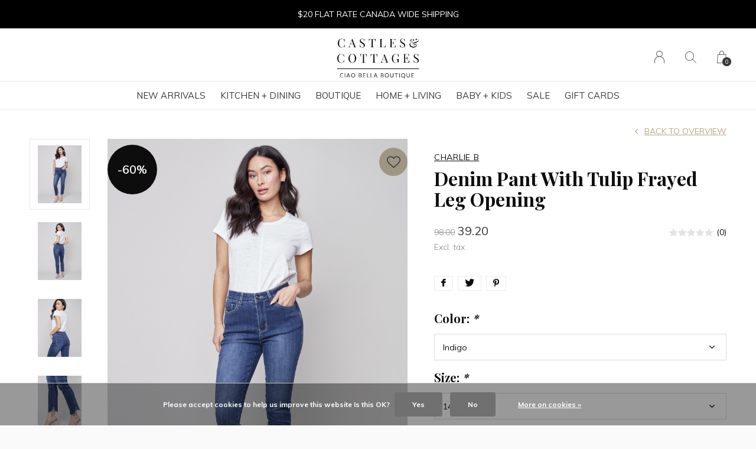

--- FILE ---
content_type: text/html;charset=utf-8
request_url: https://www.castlesandcottages.ca/denim-pant-with-tulip-frayed-leg-opening.html
body_size: 11413
content:
<!doctype html>
<html lang="en" dir="ltr" class="center static white theme-product    white ">
	<head>
    
    
<script type="text/javascript">
   window.dataLayer = window.dataLayer || [];
   dataLayer.push({
                                    ecomm_prodid: "55289917",
                  ecomm_prodid_adwords: "91247155",
                  ecomm_pname: "Denim Pant With Tulip Frayed Leg Opening &quot;Color: Indigo&quot;,&quot;Size: 14&quot;",
                  ecomm_category: "Fashion",
                  ecomm_pagetype: "product",
                  ecomm_totalvalue: 39.2
                                                                                               
                         
                  });
      
</script>

<!-- Google Tag Manager -->
<script>(function(w,d,s,l,i){w[l]=w[l]||[];w[l].push({'gtm.start':
new Date().getTime(),event:'gtm.js'});var f=d.getElementsByTagName(s)[0],
j=d.createElement(s),dl=l!='dataLayer'?'&l='+l:'';j.async=true;j.src=
'https://www.googletagmanager.com/gtm.js?id='+i+dl;f.parentNode.insertBefore(j,f);
})(window,document,'script','dataLayer','GTM-KJ5HGJB');</script>
<!-- End Google Tag Manager -->    
    <meta charset="utf-8"/>
<!-- [START] 'blocks/head.rain' -->
<!--

  (c) 2008-2026 Lightspeed Netherlands B.V.
  http://www.lightspeedhq.com
  Generated: 01-02-2026 @ 14:29:29

-->
<link rel="canonical" href="https://www.castlesandcottages.ca/denim-pant-with-tulip-frayed-leg-opening.html"/>
<link rel="alternate" href="https://www.castlesandcottages.ca/index.rss" type="application/rss+xml" title="New products"/>
<link href="https://cdn.shoplightspeed.com/assets/cookielaw.css?2025-02-20" rel="stylesheet" type="text/css"/>
<meta name="robots" content="noodp,noydir"/>
<meta name="google-site-verification" content="google-site-verification: googlee44f8a7f91c5f7db.html"/>
<meta property="og:url" content="https://www.castlesandcottages.ca/denim-pant-with-tulip-frayed-leg-opening.html?source=facebook"/>
<meta property="og:site_name" content="Castles &amp; Cottages | Ciao Bella Boutique"/>
<meta property="og:title" content="Charlie B - Denim Pant With Tulip Frayed Leg Opening"/>
<meta property="og:description" content="Offering a wide selection of curated products from bedding, kitchenware and home decor, to jewelry, fashion, footwear and so much more. Located in the heart of"/>
<meta property="og:image" content="https://cdn.shoplightspeed.com/shops/643156/files/52748895/charlie-b-denim-pant-with-tulip-frayed-leg-opening.jpg"/>
<script>
<script async src="https://www.googletagmanager.com/gtag/js?id=G-E77XVJFS6L"></script>
<script>
    window.dataLayer = window.dataLayer || [];
    function gtag(){dataLayer.push(arguments);}
    gtag('js', new Date());

    gtag('config', 'G-E77XVJFS6L');
</script>
<script>
<meta name="p:domain_verify" content="dfd797a80b66889141347a0d9a8a2258"/>
</script>
<!--[if lt IE 9]>
<script src="https://cdn.shoplightspeed.com/assets/html5shiv.js?2025-02-20"></script>
<![endif]-->
<!-- [END] 'blocks/head.rain' -->
    
		<meta charset="utf-8">
		<meta http-equiv="x-ua-compatible" content="ie=edge">
		<title>Charlie B - Denim Pant With Tulip Frayed Leg Opening - Castles &amp; Cottages | Ciao Bella Boutique</title>
		<meta name="description" content="Offering a wide selection of curated products from bedding, kitchenware and home decor, to jewelry, fashion, footwear and so much more. Located in the heart of">
		<meta name="keywords" content="Charlie, B, Denim, Pant, With, Tulip, Frayed, Leg, Opening, online shopping, boutique, e-commerce website, women&#039;s clothing store, loungewear, dresses, jumpsuits &amp; rompers, sweaters &amp; cardigans, pants, joggers, women&#039;s accessories, tanks, tees, hoodi">
		<meta name="theme-color" content="#ffffff">
		<meta name="MobileOptimized" content="320">
		<meta name="HandheldFriendly" content="true">
		<meta name="viewport" content="width=device-width, initial-scale=1, maximum-scale=1, viewport-fit=cover, target-densitydpi=device-dpi, shrink-to-fit=no">
		<meta name="author" content="https://www.dmws.nl">
		<link rel="preload" href="https://fonts.googleapis.com/css?family=Muli:300,400,500,600,700,800,900%7CPlayfair%20Display:300,400,500,600,700,800,900" as="style">
		<link rel="preload" as="style" href="https://cdn.shoplightspeed.com/shops/643156/themes/9311/assets/screen.css?2026012803082820210105151622?672">
    <link rel="preload" as="style" href="https://cdn.shoplightspeed.com/shops/643156/themes/9311/assets/settings.css?2026012803082820210105151622">
    		<link rel="preload" as="style" href="https://cdn.shoplightspeed.com/shops/643156/themes/9311/assets/custom.css?2026012803082820210105151622">
		<link rel="preload" as="font" href="https://cdn.shoplightspeed.com/shops/643156/themes/9311/assets/icomoon.woff2?2026012803082820210105151622">
		<link rel="preload" as="script" href="https://ajax.googleapis.com/ajax/libs/jquery/1.7.2/jquery.min.js">
		<link rel="preload" as="script" href="https://ajax.googleapis.com/ajax/libs/jqueryui/1.10.1/jquery-ui.min.js">
		<link rel="preload" as="script" href="https://cdn.shoplightspeed.com/assets/gui.js?2025-02-20">	
		<link rel="preload" as="script" href="https://cdn.shoplightspeed.com/shops/643156/themes/9311/assets/scripts.js?2026012803082820210105151622">
		<link rel="preload" as="script" href="https://cdn.shoplightspeed.com/shops/643156/themes/9311/assets/custom.js?2026012803082820210105151622?725">
    <link rel="preload" as="script" href="https://cdn.shoplightspeed.com/shops/643156/themes/9311/assets/global.js?2026012803082820210105151622">
    <link href="https://fonts.googleapis.com/css?family=Muli:300,400,500,600,700,800,900%7CPlayfair%20Display:300,400,500,600,700,800,900" rel="stylesheet" type="text/css">
		<link rel="stylesheet" media="all" href="https://cdn.shoplightspeed.com/shops/643156/themes/9311/assets/screen.css?2026012803082820210105151622?135">
    <link rel="stylesheet" media="all" href="https://cdn.shoplightspeed.com/shops/643156/themes/9311/assets/settings.css?2026012803082820210105151622">
    		<link rel="stylesheet" media="all" href="https://cdn.shoplightspeed.com/shops/643156/themes/9311/assets/custom.css?2026012803082820210105151622">
        <script src="https://cdn.shoplightspeed.com/assets/jquery-1-9-1.js?2025-02-20"></script>
    		<link rel="icon" type="image/x-icon" href="https://cdn.shoplightspeed.com/shops/643156/themes/9311/v/748679/assets/favicon.png?20230327032632">
		<link rel="apple-touch-icon" href="https://cdn.shoplightspeed.com/shops/643156/themes/9311/v/748679/assets/favicon.png?20230327032632">
		<link rel="mask-icon" href="https://cdn.shoplightspeed.com/shops/643156/themes/9311/v/748679/assets/favicon.png?20230327032632" color="#383838">
		<link rel="manifest" href="https://cdn.shoplightspeed.com/shops/643156/themes/9311/assets/manifest.json?2026012803082820210105151622">
		<link rel="preconnect" href="https://ajax.googleapis.com">
		<link rel="preconnect" href="https://cdn.webshopapp.com/">
		<link rel="preconnect" href="https://assets.webshopapp.com">	
		<link rel="preconnect" href="https://fonts.googleapis.com">
		<link rel="preconnect" href="https://fonts.gstatic.com" crossorigin>
		<link rel="dns-prefetch" href="https://ajax.googleapis.com">
		<link rel="dns-prefetch" href="https://cdn.webshopapp.com/">
		<link rel="dns-prefetch" href="https://assets.webshopapp.com">	
		<link rel="dns-prefetch" href="https://fonts.googleapis.com">
		<link rel="dns-prefetch" href="https://fonts.gstatic.com" crossorigin>
		<meta name="msapplication-config" content="https://cdn.shoplightspeed.com/shops/643156/themes/9311/assets/browserconfig.xml?2026012803082820210105151622">
<meta property="og:title" content="Charlie B - Denim Pant With Tulip Frayed Leg Opening">
<meta property="og:type" content="website"> 
<meta property="og:description" content="Offering a wide selection of curated products from bedding, kitchenware and home decor, to jewelry, fashion, footwear and so much more. Located in the heart of">
<meta property="og:site_name" content="Castles &amp; Cottages | Ciao Bella Boutique">
<meta property="og:url" content="https://www.castlesandcottages.ca/">
<meta property="og:image" content="https://cdn.shoplightspeed.com/shops/643156/themes/9311/v/1140638/assets/hero-image.jpg?20260128030051">
<meta name="twitter:title" content="Charlie B - Denim Pant With Tulip Frayed Leg Opening">
<meta name="twitter:description" content="Offering a wide selection of curated products from bedding, kitchenware and home decor, to jewelry, fashion, footwear and so much more. Located in the heart of">
<meta name="twitter:site" content="Castles &amp; Cottages | Ciao Bella Boutique">
<meta name="twitter:card" content="https://cdn.shoplightspeed.com/shops/643156/themes/9311/v/748705/assets/logo.png?20230327041431">
<meta name="twitter:image" content="https://cdn.shoplightspeed.com/shops/643156/themes/9311/v/1140638/assets/hero-image.jpg?20260128030051">
<ul class="hidden-data hidden"><li>643156</li><li>9311</li><li>nee</li><li>en</li><li>live</li><li>cascottages//gmail/com</li><li>https://www.castlesandcottages.ca/</li></ul>
<script type="application/ld+json">
  [
        {
      "@context": "http://schema.org",
      "@type": "Product", 
      "name": "Charlie B Denim Pant With Tulip Frayed Leg Opening",
      "url": "https://www.castlesandcottages.ca/denim-pant-with-tulip-frayed-leg-opening.html",
      "brand": "Charlie B",            "image": "https://cdn.shoplightspeed.com/shops/643156/files/52748895/300x250x2/charlie-b-denim-pant-with-tulip-frayed-leg-opening.jpg",      "gtin13": "690178359330",      "mpn": "C5405 / 431A",            "offers": {
        "@type": "Offer",
        "price": "39.20",
        "url": "https://www.castlesandcottages.ca/denim-pant-with-tulip-frayed-leg-opening.html",
        "priceValidUntil": "2027-02-01",
        "priceCurrency": "CAD",
          "availability": "https://schema.org/InStock",
          "inventoryLevel": "1"
              }
          },
        {
      "@context": "http://schema.org/",
      "@type": "Organization",
      "url": "https://www.castlesandcottages.ca/",
      "name": "Castles &amp; Cottages | Ciao Bella Boutique",
      "legalName": "Castles &amp; Cottages | Ciao Bella Boutique",
      "description": "Offering a wide selection of curated products from bedding, kitchenware and home decor, to jewelry, fashion, footwear and so much more. Located in the heart of",
      "logo": "https://cdn.shoplightspeed.com/shops/643156/themes/9311/v/748705/assets/logo.png?20230327041431",
      "image": "https://cdn.shoplightspeed.com/shops/643156/themes/9311/v/1140638/assets/hero-image.jpg?20260128030051",
      "contactPoint": {
        "@type": "ContactPoint",
        "contactType": "Customer service",
        "telephone": "(250)374-6704"
      },
      "address": {
        "@type": "PostalAddress",
        "streetAddress": "347 Victoria St. ",
        "addressLocality": "V2C 2A3",
        "postalCode": "Kamloops, B.C.",
        "addressCountry": "EN"
      }
    },
    { 
      "@context": "http://schema.org", 
      "@type": "WebSite", 
      "url": "https://www.castlesandcottages.ca/", 
      "name": "Castles &amp; Cottages | Ciao Bella Boutique",
      "description": "Offering a wide selection of curated products from bedding, kitchenware and home decor, to jewelry, fashion, footwear and so much more. Located in the heart of",
      "author": [
        {
          "@type": "Organization",
          "url": "https://www.dmws.nl/",
          "name": "DMWS B.V.",
          "address": {
            "@type": "PostalAddress",
            "streetAddress": "Klokgebouw 195 (Strijp-S)",
            "addressLocality": "Eindhoven",
            "addressRegion": "NB",
            "postalCode": "5617 AB",
            "addressCountry": "NL"
          }
        }
      ]
    }
  ]
</script>        	</head>
	<body>
		<div id="root">
      
      
<header id="top">
  <p id="logo">
    <a href="https://www.castlesandcottages.ca/" accesskey="h">
      <img src="https://cdn.shoplightspeed.com/shops/643156/themes/9311/v/749165/assets/logo-dark.png?20230328045055" alt="Castles &amp; Cottages | Ciao Bella Boutique" width="150" height="45" class="inv">
      <img src="https://cdn.shoplightspeed.com/shops/643156/themes/9311/v/749013/assets/logo-light.png?20230327174832" alt="Castles &amp; Cottages | Ciao Bella Boutique" width="150" height="45">
    </a>
  </p>
  <nav id="skip">
    <ul>
      <li><a href="#nav" accesskey="n">Ga naar navigatie (n)</a></li>
      <li><a href="#content" accesskey="c">Ga naar inhoud (c)</a></li>
      <li><a href="#footer" accesskey="f">Ga naar footer (f)</a></li>
    </ul>
  </nav>
  <nav id="nav" aria-label="Menu">
  <ul class="text-uppercase">
                        <li class=""><a href="https://www.castlesandcottages.ca/new-arrivals/">New Arrivals</a>
          </li>
                        	        		        	        		        	        		        	        		        	        		        	        		        	        		        	        		        	        		        	            <li class=""><a href="https://www.castlesandcottages.ca/kitchen-dining/">Kitchen + Dining</a>
            <ul class="mega">
                <li class="img"><img src="https://cdn.shoplightspeed.com/shops/643156/themes/9311/assets/preload.gif?2026012803082820210105151622" data-src="https://cdn.shoplightspeed.com/shops/643156/themes/9311/v/1046735/assets/menu-image.jpg?20250211230505" alt="The ultimate gift store for living and giving." width="455" height="455"></li>
                        <li>
          <a href="https://www.castlesandcottages.ca/kitchen-dining/cookware/">Cookware</a>
                    <ul>
                        <li><a href="https://www.castlesandcottages.ca/kitchen-dining/cookware/dutch-ovens-braisers/">Dutch Ovens + Braisers</a></li>
                        <li><a href="https://www.castlesandcottages.ca/kitchen-dining/cookware/fry-saute-pans/">Fry + Sauté Pans</a></li>
                        <li><a href="https://www.castlesandcottages.ca/kitchen-dining/cookware/saucepans-stockpots/">Saucepans + Stockpots</a></li>
                        <li><a href="https://www.castlesandcottages.ca/kitchen-dining/cookware/specialty-cookware/">Specialty Cookware</a></li>
                        <li><a href="https://www.castlesandcottages.ca/kitchen-dining/cookware/roasters/">Roasters</a></li>
                      </ul>
                  </li>
                <li>
          <a href="https://www.castlesandcottages.ca/kitchen-dining/bakeware/">Bakeware</a>
                    <ul>
                        <li><a href="https://www.castlesandcottages.ca/kitchen-dining/bakeware/sheets-racks/">Sheets + Racks</a></li>
                        <li><a href="https://www.castlesandcottages.ca/kitchen-dining/bakeware/cake-muffin-pans/">Cake + Muffin Pans</a></li>
                        <li><a href="https://www.castlesandcottages.ca/kitchen-dining/bakeware/baking-casserole-dishes/">Baking + Casserole Dishes</a></li>
                        <li><a href="https://www.castlesandcottages.ca/kitchen-dining/bakeware/quiche-pie-pans/">Quiche/Pie Pans</a></li>
                        <li><a href="https://www.castlesandcottages.ca/kitchen-dining/bakeware/baking-pastry-tools/">Baking + Pastry Tools</a></li>
                      </ul>
                  </li>
                <li>
          <a href="https://www.castlesandcottages.ca/kitchen-dining/kitchen-linens/">Kitchen Linens</a>
                    <ul>
                        <li><a href="https://www.castlesandcottages.ca/kitchen-dining/kitchen-linens/tablecloths-runners/">Tablecloths &amp; Runners</a></li>
                        <li><a href="https://www.castlesandcottages.ca/kitchen-dining/kitchen-linens/napkins-placemats/">Napkins &amp; Placemats</a></li>
                        <li><a href="https://www.castlesandcottages.ca/kitchen-dining/kitchen-linens/aprons/">Aprons</a></li>
                        <li><a href="https://www.castlesandcottages.ca/kitchen-dining/kitchen-linens/oven-mitts-potholder/">Oven Mitts &amp; Potholder</a></li>
                        <li><a href="https://www.castlesandcottages.ca/kitchen-dining/kitchen-linens/dishcloths/">Dishcloths</a></li>
                        <li><a href="https://www.castlesandcottages.ca/kitchen-dining/kitchen-linens/dishtowels/">Dishtowels</a></li>
                      </ul>
                  </li>
                <li>
          <a href="https://www.castlesandcottages.ca/kitchen-dining/coffee-tea/">Coffee + Tea</a>
                    <ul>
                        <li><a href="https://www.castlesandcottages.ca/kitchen-dining/coffee-tea/espresso-coffee-makers/">Espresso + Coffee Makers</a></li>
                        <li><a href="https://www.castlesandcottages.ca/kitchen-dining/coffee-tea/teapots/">Teapots</a></li>
                        <li><a href="https://www.castlesandcottages.ca/kitchen-dining/coffee-tea/mugs-cups/">Mugs + Cups</a></li>
                        <li><a href="https://www.castlesandcottages.ca/kitchen-dining/coffee-tea/coffee-tea-accessories/">Coffee + Tea Accessories</a></li>
                      </ul>
                  </li>
                <li>
          <a href="https://www.castlesandcottages.ca/kitchen-dining/cooking-tools-accessories/">Cooking Tools + Accessories</a>
                    <ul>
                        <li><a href="https://www.castlesandcottages.ca/kitchen-dining/cooking-tools-accessories/utensils/">Utensils</a></li>
                        <li><a href="https://www.castlesandcottages.ca/kitchen-dining/cooking-tools-accessories/cut-slice-chop/">Cut, Slice + Chop</a></li>
                        <li><a href="https://www.castlesandcottages.ca/kitchen-dining/cooking-tools-accessories/cutting-boards/">Cutting Boards</a></li>
                        <li><a href="https://www.castlesandcottages.ca/kitchen-dining/cooking-tools-accessories/egg-tools/">Egg Tools</a></li>
                        <li><a href="https://www.castlesandcottages.ca/kitchen-dining/cooking-tools-accessories/timers-thermometers/">Timers &amp; Thermometers</a></li>
                        <li><a href="https://www.castlesandcottages.ca/kitchen-dining/cooking-tools-accessories/meat-seafood-tools/">Meat &amp; Seafood Tools</a></li>
                        <li><a href="https://www.castlesandcottages.ca/kitchen-dining/cooking-tools-accessories/fruit-citrus-tools/">Fruit &amp; Citrus Tools</a></li>
                        <li><a href="https://www.castlesandcottages.ca/kitchen-dining/cooking-tools-accessories/mix-measure-prep/">Mix, Measure, Prep</a></li>
                        <li><a href="https://www.castlesandcottages.ca/kitchen-dining/cooking-tools-accessories/pasta-makers-accessories/">Pasta Makers + Accessories</a></li>
                        <li><a href="https://www.castlesandcottages.ca/kitchen-dining/cooking-tools-accessories/colanders-strainers/">Colanders + Strainers</a></li>
                        <li><a href="https://www.castlesandcottages.ca/kitchen-dining/cooking-tools-accessories/specialty-items/">Specialty Items</a></li>
                        <li><a href="https://www.castlesandcottages.ca/kitchen-dining/cooking-tools-accessories/can-openers/">Can Openers</a></li>
                      </ul>
                  </li>
                <li>
          <a href="https://www.castlesandcottages.ca/kitchen-dining/storage-organization/">Storage + Organization</a>
                    <ul>
                        <li><a href="https://www.castlesandcottages.ca/kitchen-dining/storage-organization/bowl-covers/">Bowl Covers</a></li>
                        <li><a href="https://www.castlesandcottages.ca/kitchen-dining/storage-organization/trivets/">Trivets</a></li>
                        <li><a href="https://www.castlesandcottages.ca/kitchen-dining/storage-organization/food-storage/">Food Storage</a></li>
                        <li><a href="https://www.castlesandcottages.ca/kitchen-dining/storage-organization/utensil-holders/">Utensil Holders</a></li>
                        <li><a href="https://www.castlesandcottages.ca/kitchen-dining/storage-organization/spoon-rests/">Spoon Rests</a></li>
                      </ul>
                  </li>
                <li>
          <a href="https://www.castlesandcottages.ca/kitchen-dining/food-drink/">Food + Drink</a>
                    <ul>
                        <li><a href="https://www.castlesandcottages.ca/kitchen-dining/food-drink/drink-cocktail-mixes/">Drink + Cocktail Mixes</a></li>
                        <li><a href="https://www.castlesandcottages.ca/kitchen-dining/food-drink/spices-seasonings/">Spices + Seasonings</a></li>
                        <li><a href="https://www.castlesandcottages.ca/kitchen-dining/food-drink/tea/">Tea</a></li>
                        <li><a href="https://www.castlesandcottages.ca/kitchen-dining/food-drink/oil-vinegar/">Oil + Vinegar</a></li>
                        <li><a href="https://www.castlesandcottages.ca/kitchen-dining/food-drink/spreadables/">Spreadables</a></li>
                        <li><a href="https://www.castlesandcottages.ca/kitchen-dining/food-drink/chocolate/">Chocolate</a></li>
                      </ul>
                  </li>
                <li>
          <a href="https://www.castlesandcottages.ca/kitchen-dining/on-the-go/">On the Go</a>
                    <ul>
                        <li><a href="https://www.castlesandcottages.ca/kitchen-dining/on-the-go/lunch-snack-bags/">Lunch &amp; Snack Bags</a></li>
                        <li><a href="https://www.castlesandcottages.ca/kitchen-dining/on-the-go/drink-containers/">Drink Containers</a></li>
                        <li><a href="https://www.castlesandcottages.ca/kitchen-dining/on-the-go/produce-shopping-bags/">Produce &amp; Shopping Bags</a></li>
                        <li><a href="https://www.castlesandcottages.ca/kitchen-dining/on-the-go/reusable-straws/">Reusable Straws</a></li>
                        <li><a href="https://www.castlesandcottages.ca/kitchen-dining/on-the-go/cutlery-sets/">Cutlery Sets</a></li>
                      </ul>
                  </li>
                <li>
          <a href="https://www.castlesandcottages.ca/kitchen-dining/tabletop-barware/">Tabletop + Barware</a>
                    <ul>
                        <li><a href="https://www.castlesandcottages.ca/kitchen-dining/tabletop-barware/dinnerware/">Dinnerware</a></li>
                        <li><a href="https://www.castlesandcottages.ca/kitchen-dining/tabletop-barware/coasters/">Coasters</a></li>
                        <li><a href="https://www.castlesandcottages.ca/kitchen-dining/tabletop-barware/salt-pepper-mills/">Salt &amp; Pepper Mills</a></li>
                        <li><a href="https://www.castlesandcottages.ca/kitchen-dining/tabletop-barware/drinkware/">Drinkware</a></li>
                        <li><a href="https://www.castlesandcottages.ca/kitchen-dining/tabletop-barware/serveware/">Serveware</a></li>
                        <li><a href="https://www.castlesandcottages.ca/kitchen-dining/tabletop-barware/flatware/">Flatware</a></li>
                        <li><a href="https://www.castlesandcottages.ca/kitchen-dining/tabletop-barware/wine-bar-tools/">Wine + Bar Tools</a></li>
                      </ul>
                  </li>
              </ul>
          </li>
                        	        		        	        		        	        		        	            <li class=""><a href="https://www.castlesandcottages.ca/boutique/">Boutique</a>
            <ul class="mega">
                <li class="img"><img src="https://cdn.shoplightspeed.com/shops/643156/themes/9311/assets/preload.gif?2026012803082820210105151622" data-src="https://cdn.shoplightspeed.com/shops/643156/themes/9311/v/1046735/assets/menu-image.jpg?20250211230505" alt="The ultimate gift store for living and giving." width="455" height="455"></li>
                        <li>
          <a href="https://www.castlesandcottages.ca/boutique/fashion/">Fashion</a>
                    <ul>
                        <li><a href="https://www.castlesandcottages.ca/boutique/fashion/tops/">Tops</a></li>
                        <li><a href="https://www.castlesandcottages.ca/boutique/fashion/bottoms/">Bottoms</a></li>
                        <li><a href="https://www.castlesandcottages.ca/boutique/fashion/dresses/">Dresses</a></li>
                        <li><a href="https://www.castlesandcottages.ca/boutique/fashion/cover-ups-kimonos/">Cover-ups + Kimonos</a></li>
                        <li><a href="https://www.castlesandcottages.ca/boutique/fashion/sweaters-cardigans/">Sweaters + Cardigans</a></li>
                        <li><a href="https://www.castlesandcottages.ca/boutique/fashion/lounge-sleepwear/">Lounge + Sleepwear</a></li>
                        <li><a href="https://www.castlesandcottages.ca/boutique/fashion/jackets-outerwear/">Jackets + Outerwear</a></li>
                        <li><a href="https://www.castlesandcottages.ca/boutique/fashion/footwear/">Footwear</a></li>
                      </ul>
                  </li>
                <li>
          <a href="https://www.castlesandcottages.ca/boutique/jewelry/">Jewelry</a>
                    <ul>
                        <li><a href="https://www.castlesandcottages.ca/boutique/jewelry/necklaces/">Necklaces</a></li>
                        <li><a href="https://www.castlesandcottages.ca/boutique/jewelry/earrings/">Earrings</a></li>
                        <li><a href="https://www.castlesandcottages.ca/boutique/jewelry/bracelets/">Bracelets</a></li>
                        <li><a href="https://www.castlesandcottages.ca/boutique/jewelry/charms/">Charms</a></li>
                        <li><a href="https://www.castlesandcottages.ca/boutique/jewelry/rings/">Rings</a></li>
                        <li><a href="https://www.castlesandcottages.ca/boutique/jewelry/hair-body/">Hair/Body</a></li>
                      </ul>
                  </li>
                <li>
          <a href="https://www.castlesandcottages.ca/boutique/accessories/">Accessories</a>
                    <ul>
                        <li><a href="https://www.castlesandcottages.ca/boutique/accessories/womens-socks-legwear/">Women&#039;s Socks + Legwear</a></li>
                        <li><a href="https://www.castlesandcottages.ca/boutique/accessories/handbags-small-accessories/">Handbags + Small Accessories</a></li>
                        <li><a href="https://www.castlesandcottages.ca/boutique/accessories/hats-scarves/">Hats + Scarves</a></li>
                        <li><a href="https://www.castlesandcottages.ca/boutique/accessories/hair-accessories/">Hair Accessories</a></li>
                        <li><a href="https://www.castlesandcottages.ca/boutique/accessories/mens-accessories/">Men&#039;s Accessories</a></li>
                      </ul>
                  </li>
              </ul>
          </li>
                        	        		        	        		        	        		        	        		        	        		        	        		        	        		        	            <li class=""><a href="https://www.castlesandcottages.ca/home-living/">Home + Living</a>
            <ul class="mega">
                <li class="img"><img src="https://cdn.shoplightspeed.com/shops/643156/themes/9311/assets/preload.gif?2026012803082820210105151622" data-src="https://cdn.shoplightspeed.com/shops/643156/themes/9311/v/1046735/assets/menu-image.jpg?20250211230505" alt="The ultimate gift store for living and giving." width="455" height="455"></li>
                        <li>
          <a href="https://www.castlesandcottages.ca/home-living/decor/">Decor</a>
                    <ul>
                        <li><a href="https://www.castlesandcottages.ca/home-living/decor/wall-decor/">Wall Decor</a></li>
                        <li><a href="https://www.castlesandcottages.ca/home-living/decor/lighting/">Lighting</a></li>
                        <li><a href="https://www.castlesandcottages.ca/home-living/decor/candles-home-fragrance/">Candles + Home Fragrance</a></li>
                        <li><a href="https://www.castlesandcottages.ca/home-living/decor/home-accessories/">Home Accessories</a></li>
                        <li><a href="https://www.castlesandcottages.ca/home-living/decor/outdoor-garden-decor/">Outdoor + Garden Decor</a></li>
                      </ul>
                  </li>
                <li>
          <a href="https://www.castlesandcottages.ca/home-living/pets/">Pets</a>
                    <ul>
                        <li><a href="https://www.castlesandcottages.ca/home-living/pets/walk/">Walk</a></li>
                        <li><a href="https://www.castlesandcottages.ca/home-living/pets/play/">Play</a></li>
                        <li><a href="https://www.castlesandcottages.ca/home-living/pets/live/">Live</a></li>
                      </ul>
                  </li>
                <li>
          <a href="https://www.castlesandcottages.ca/home-living/bath-body/">Bath + Body</a>
                    <ul>
                        <li><a href="https://www.castlesandcottages.ca/home-living/bath-body/bar-soap/">Bar Soap</a></li>
                        <li><a href="https://www.castlesandcottages.ca/home-living/bath-body/body-moisturizers/">Body Moisturizers</a></li>
                        <li><a href="https://www.castlesandcottages.ca/home-living/bath-body/bath-time/">Bath Time</a></li>
                        <li><a href="https://www.castlesandcottages.ca/home-living/bath-body/body-wash-scrubs/">Body Wash + Scrubs</a></li>
                        <li><a href="https://www.castlesandcottages.ca/home-living/bath-body/hand-wash/">Hand Wash</a></li>
                        <li><a href="https://www.castlesandcottages.ca/home-living/bath-body/personal-care/">Personal Care</a></li>
                        <li><a href="https://www.castlesandcottages.ca/home-living/bath-body/mens-grooming/">Men&#039;s Grooming</a></li>
                        <li><a href="https://www.castlesandcottages.ca/home-living/bath-body/accessories/">Accessories</a></li>
                      </ul>
                  </li>
                <li>
          <a href="https://www.castlesandcottages.ca/home-living/textiles/">Textiles</a>
                    <ul>
                        <li><a href="https://www.castlesandcottages.ca/home-living/textiles/rugs-mats/">Rugs + Mats</a></li>
                        <li><a href="https://www.castlesandcottages.ca/home-living/textiles/throws-blankets/">Throws + Blankets</a></li>
                        <li><a href="https://www.castlesandcottages.ca/home-living/textiles/decorative-pillows/">Decorative Pillows</a></li>
                        <li><a href="https://www.castlesandcottages.ca/home-living/textiles/bed-bath-linens/">Bed + Bath Linens</a></li>
                      </ul>
                  </li>
                <li>
          <a href="https://www.castlesandcottages.ca/home-living/household-cleaning-laundry/">Household Cleaning + Laundry</a>
                    <ul>
                        <li><a href="https://www.castlesandcottages.ca/home-living/household-cleaning-laundry/countertop-sprays/">Countertop Sprays</a></li>
                        <li><a href="https://www.castlesandcottages.ca/home-living/household-cleaning-laundry/hand-dish-soap/">Hand + Dish Soap</a></li>
                        <li><a href="https://www.castlesandcottages.ca/home-living/household-cleaning-laundry/laundry/">Laundry</a></li>
                        <li><a href="https://www.castlesandcottages.ca/home-living/household-cleaning-laundry/cleaning-cloths-brushes/">Cleaning Cloths + Brushes</a></li>
                        <li><a href="https://www.castlesandcottages.ca/home-living/household-cleaning-laundry/soap-dishes-dispensers/">Soap Dishes + Dispensers</a></li>
                      </ul>
                  </li>
                <li>
          <a href="https://www.castlesandcottages.ca/home-living/desk-stationary/">Desk + Stationary</a>
                    <ul>
                        <li><a href="https://www.castlesandcottages.ca/home-living/desk-stationary/cards/">Cards</a></li>
                        <li><a href="https://www.castlesandcottages.ca/home-living/desk-stationary/books/">Books</a></li>
                        <li><a href="https://www.castlesandcottages.ca/home-living/desk-stationary/journals-notebooks/">Journals + Notebooks</a></li>
                        <li><a href="https://www.castlesandcottages.ca/home-living/desk-stationary/desk-accessories/">Desk Accessories</a></li>
                        <li><a href="https://www.castlesandcottages.ca/home-living/desk-stationary/writing-supplies/">Writing Supplies</a></li>
                        <li><a href="https://www.castlesandcottages.ca/home-living/desk-stationary/gift-wrap/">Gift Wrap</a></li>
                      </ul>
                  </li>
                <li>
          <a href="https://www.castlesandcottages.ca/home-living/furniture/">Furniture</a>
                    <ul>
                        <li><a href="https://www.castlesandcottages.ca/home-living/furniture/bedroom/">Bedroom</a></li>
                        <li><a href="https://www.castlesandcottages.ca/home-living/furniture/dining-room/">Dining Room</a></li>
                        <li><a href="https://www.castlesandcottages.ca/home-living/furniture/living-room/">Living Room</a></li>
                      </ul>
                  </li>
              </ul>
          </li>
                        	        		        	        		        	        		        	        		        	            <li class=""><a href="https://www.castlesandcottages.ca/baby-kids/">Baby + Kids</a>
            <ul class="mega">
                <li class="img"><img src="https://cdn.shoplightspeed.com/shops/643156/themes/9311/assets/preload.gif?2026012803082820210105151622" data-src="https://cdn.shoplightspeed.com/shops/643156/themes/9311/v/1046735/assets/menu-image.jpg?20250211230505" alt="The ultimate gift store for living and giving." width="455" height="455"></li>
                        <li>
          <a href="https://www.castlesandcottages.ca/baby-kids/fashion-accessories/">Fashion + Accessories</a>
                    <ul>
                        <li><a href="https://www.castlesandcottages.ca/baby-kids/fashion-accessories/clothing/">Clothing</a></li>
                        <li><a href="https://www.castlesandcottages.ca/baby-kids/fashion-accessories/footwear/">Footwear</a></li>
                        <li><a href="https://www.castlesandcottages.ca/baby-kids/fashion-accessories/accessories/">Accessories</a></li>
                      </ul>
                  </li>
                <li>
          <a href="https://www.castlesandcottages.ca/baby-kids/toys-gifts/">Toys + Gifts</a>
                    <ul>
                        <li><a href="https://www.castlesandcottages.ca/baby-kids/toys-gifts/books/">Books</a></li>
                        <li><a href="https://www.castlesandcottages.ca/baby-kids/toys-gifts/pacifiers-teethers/">Pacifiers + Teethers</a></li>
                        <li><a href="https://www.castlesandcottages.ca/baby-kids/toys-gifts/plush-toys/">Plush Toys</a></li>
                        <li><a href="https://www.castlesandcottages.ca/baby-kids/toys-gifts/wooden-toys/">Wooden Toys</a></li>
                        <li><a href="https://www.castlesandcottages.ca/baby-kids/toys-gifts/infant-toys/">Infant Toys</a></li>
                      </ul>
                  </li>
                <li>
          <a href="https://www.castlesandcottages.ca/baby-kids/mealtime/">Mealtime</a>
                    <ul>
                        <li><a href="https://www.castlesandcottages.ca/baby-kids/mealtime/bibs/">Bibs</a></li>
                        <li><a href="https://www.castlesandcottages.ca/baby-kids/mealtime/utensils/">Utensils</a></li>
                        <li><a href="https://www.castlesandcottages.ca/baby-kids/mealtime/dishes/">Dishes</a></li>
                        <li><a href="https://www.castlesandcottages.ca/baby-kids/mealtime/cups/">Cups</a></li>
                        <li><a href="https://www.castlesandcottages.ca/baby-kids/mealtime/to-go/">To Go</a></li>
                      </ul>
                  </li>
                <li>
          <a href="https://www.castlesandcottages.ca/baby-kids/jellycat/">Jellycat</a>
                    <ul>
                        <li><a href="https://www.castlesandcottages.ca/baby-kids/jellycat/amuseables/">Amuseables</a></li>
                        <li><a href="https://www.castlesandcottages.ca/baby-kids/jellycat/animals/">Animals</a></li>
                        <li><a href="https://www.castlesandcottages.ca/baby-kids/jellycat/bags-charms/">Bags + Charms</a></li>
                        <li><a href="https://www.castlesandcottages.ca/baby-kids/jellycat/books/">Books</a></li>
                        <li><a href="https://www.castlesandcottages.ca/baby-kids/jellycat/baby-gifts/">Baby Gifts</a></li>
                        <li><a href="https://www.castlesandcottages.ca/baby-kids/jellycat/valentines-jellies/">Valentine&#039;s Jellies</a></li>
                      </ul>
                  </li>
              </ul>
          </li>
                    <li class=""><a href="https://www.castlesandcottages.ca/sale/">Sale</a>
          </li>
                      		<li><a href="https://www.castlesandcottages.ca/giftcard/" title="Gift Cards" target="_blank">Gift Cards</a></li>
                    </ul>
  <ul>
                        <li><a accesskey="6" href="https://www.castlesandcottages.ca/account/"><i class="icon-user"></i> <span class="hidden"> Sign in</span></a> <em>(5)</em>
        <li><a accesskey="7" href="./"><i class="icon-zoom"></i> <span class="hidden">Search</span></a> <em>(6)</em></li>
    <li class="cart"><a accesskey="8" href="https://www.castlesandcottages.ca/cart/"><i class="icon-cart"></i> <span class="hidden">Cart</span> <span>0</span></a> <em>(7)</em></li>
        <li class="lang"><a class="nl" accesskey="9" href="./"><img src="https://cdn.shoplightspeed.com/shops/643156/themes/9311/assets/flag-en.svg?2026012803082820210105151622" alt="English" width="18" height="12"> <span class="hidden">Language</span></a> <em>(9)</em>
          </li>  
  </ul>
</nav>  <form action="https://www.castlesandcottages.ca/search/" method="get" id="formSearch">
    <p>
      <label for="q">Search</label>
      <input type="search" id="q" name="q" value="" autocomplete="off" required>
      <button type="submit">Search</button>
    </p>
  </form>
  <div class="subheader">
    <div class="owlSlider">
      <div class="item">$20 FLAT RATE CANADA WIDE SHIPPING </div>                    	</div>
      </div>
</header>            
			<main id="content" class="light p-enabled product "> 
				
                <article class="module-box">
  <nav class="nav-switch">
    <ul>
      <li><a href="https://www.castlesandcottages.ca/">Back</a></li>
          </ul>
  </nav>
  <div class="module-product">
    <ul class="list-product">
            <li>
        <a href="https://cdn.shoplightspeed.com/shops/643156/files/52748895/image.jpg">
          <span>-60%</span>          <img src="https://cdn.shoplightspeed.com/shops/643156/files/52748895/image.jpg" alt="Denim Pant With Tulip Frayed Leg Opening-1" width="515" height="515">
        </a>
        <a href="https://www.castlesandcottages.ca/account/wishlistAdd/55289917/?variant_id=91247155" class="btn"><i class="icon-heart"></i> Favourites</a>      </li>
            <li>
        <a href="https://cdn.shoplightspeed.com/shops/643156/files/52748894/image.jpg">
                    <img src="https://cdn.shoplightspeed.com/shops/643156/files/52748894/image.jpg" alt="Denim Pant With Tulip Frayed Leg Opening-2" width="515" height="515">
        </a>
              </li>
            <li>
        <a href="https://cdn.shoplightspeed.com/shops/643156/files/52748893/image.jpg">
                    <img src="https://cdn.shoplightspeed.com/shops/643156/files/52748893/image.jpg" alt="Denim Pant With Tulip Frayed Leg Opening-3" width="515" height="515">
        </a>
              </li>
            <li>
        <a href="https://cdn.shoplightspeed.com/shops/643156/files/52748892/image.jpg">
                    <img src="https://cdn.shoplightspeed.com/shops/643156/files/52748892/image.jpg" alt="Denim Pant With Tulip Frayed Leg Opening-4" width="515" height="515">
        </a>
              </li>
            <li>
        <a href="https://cdn.shoplightspeed.com/shops/643156/files/52748891/image.jpg">
                    <img src="https://cdn.shoplightspeed.com/shops/643156/files/52748891/image.jpg" alt="Denim Pant With Tulip Frayed Leg Opening-5" width="515" height="515">
        </a>
              </li>
          </ul>
    <div>
      <header>
        <h1>
           <a href="brands/charlie-b"><span class="small">Charlie B</span></a>          Denim Pant With Tulip Frayed Leg Opening        </h1>
        <p><a href="https://www.castlesandcottages.ca/">Back to overview</a></p>
      </header>
      <div>
        <div class="double">
          <p class="price"><span> 98.00</span>  39.20  <span class="small-extra">Excl. tax</span></p>
                                  <p class="rating-a a" data-val="0" data-of="5"><a href="#section-reviews">(0)</a></p>
                              </div>
                                <ul class="list-inline">
                                      </ul>
                        <ul class="list-tags">
                    <li><a onclick="return !window.open(this.href,'Denim Pant With Tulip Frayed Leg Opening', 'width=500,height=500')" target="_blank" href="https://www.facebook.com/sharer/sharer.php?u=https://www.castlesandcottages.ca/denim-pant-with-tulip-frayed-leg-opening.html"><i class="icon-facebook"></i></a></li>
          <li><a onclick="return !window.open(this.href,'Denim Pant With Tulip Frayed Leg Opening', 'width=500,height=500')" target="_blank" href="https://twitter.com/home?status=Denim Pant With Tulip Frayed Leg Opening"><i class="icon-twitter"></i></a></li>
          <li><a onclick="return !window.open(this.href,'Denim Pant With Tulip Frayed Leg Opening', 'width=500,height=500')" target="_blank" href="https://pinterest.com/pin/create/button/?url=https://www.castlesandcottages.ca/denim-pant-with-tulip-frayed-leg-opening.html&media=https://cdn.shoplightspeed.com/shops/643156/files/52748895/image.jpg&description="><i class="icon-pinterest"></i></a></li>
                            </ul>
              </div>
            <form action="https://www.castlesandcottages.ca/cart/add/91247155/" id="product_configure_form" method="post" class="form-product" data-url="https://www.castlesandcottages.ca/cart/add/91247155/">
                            	<input type="hidden" name="bundle_id" id="product_configure_bundle_id" value="">
<div class="product-configure">
  <div class="product-configure-options" aria-label="Select an option of the product. This will reload the page to show the new option." role="region">
    <div class="product-configure-options-option">
      <label for="product_configure_option_color">Color: <em aria-hidden="true">*</em></label>
      <select name="matrix[color]" id="product_configure_option_color" onchange="document.getElementById('product_configure_form').action = 'https://www.castlesandcottages.ca/product/matrix/55289917/'; document.getElementById('product_configure_form').submit();" aria-required="true">
        <option value="Indigo" selected="selected">Indigo</option>
      </select>
      <div class="product-configure-clear"></div>
    </div>
    <div class="product-configure-options-option">
      <label for="product_configure_option_size">Size: <em aria-hidden="true">*</em></label>
      <select name="matrix[size]" id="product_configure_option_size" onchange="document.getElementById('product_configure_form').action = 'https://www.castlesandcottages.ca/product/matrix/55289917/'; document.getElementById('product_configure_form').submit();" aria-required="true">
        <option value="14" selected="selected">14</option>
      </select>
      <div class="product-configure-clear"></div>
    </div>
  </div>
<input type="hidden" name="matrix_non_exists" value="">
</div>

                          <p class="submit aside">
                    <span class="input-number">
            <label for="product-q" class="hidden">Quantity</label>
            <input type="number" id="product-q" name="quantity" value="1" min="0" max="" required>
          </span>
                                            <button type="submit">Add to cart</button>
                            </p>
                        <ul class="list-product-checks aside">
                    <li>
                                                                                            <span class="semi overlay-d"><i class="icon-check"></i> In stock</span>
                                                                  </li>
                                                </ul>
              </form>
            <footer class="desktop-only">
        <div class="heading-a">
          <h4>You may also like</h4>
          <p>Related Products</p>
        </div>
        <ul class="list-collection small">
                    	<li class="product-snippet" data-image-size="410x610x" data-url="https://www.castlesandcottages.ca/sleeveless-round-neck-cotton-slub-top.html?format=json">		
  <figure>
        	<img src="https://cdn.shoplightspeed.com/shops/643156/files/62555560/410x610x2/charlie-b-sleeveless-cotton-slub-top.jpg" srcset="https://cdn.shoplightspeed.com/shops/643156/files/62555560/205x305x2/charlie-b-sleeveless-cotton-slub-top.jpg, https://cdn.shoplightspeed.com/shops/643156/files/62555560/410x610x2/charlie-b-sleeveless-cotton-slub-top.jpg 2x" alt="Sleeveless Cotton Slub Top" width="205" height="305">
        <span class="label">-60%</span>    <span class="ul">
      <a href="https://www.castlesandcottages.ca/account/wishlistAdd/55289393/?variant_id=94084843"><i class="icon-heart"></i> <span>Favoriten</span></a>
            <a href="https://www.castlesandcottages.ca/cart/add/94084843/"><i class="icon-cart"></i> <span>Add to cart</span></a>
          </span>
  </figure>
  <h3 class="title">
    <a href="https://www.castlesandcottages.ca/sleeveless-round-neck-cotton-slub-top.html">
      <span class="small">Charlie B</span>      <span>
        Sleeveless Cotton Slub Top
      </span>
    </a>
  </h3>
  <p><span> 49.50</span>  19.80  <span class="small-extra">Excl. tax</span></p>
  </li>                  </ul>
      </footer>
          </div>
  </div>
  <div class="accordion-b">
                <h2 id="section-reviews">Reviews
            <span class="rating-a a" data-val="0" data-of="5">0 stars based on 0 reviews</span> 
      <a href="https://www.castlesandcottages.ca/account/review/55289917/" class="sticky">Create your own review</a>
          </h2>
        <div>
      <p class="s12 mobile-only">0 stars based on 0 reviews <a href="https://www.castlesandcottages.ca/account/review/55289917/" class="text-uppercase">Create your own review</a></p>
            <ul class="list-comments a" data-max="2">
              </ul>
    </div>
                  </div>
    <div class="product-container desktop-hide">
    <div class="heading-a">
      <h3>You may also like</h3>
      <p>Related Products</p>
    </div>
    <ul class="list-collection mobile-scroll">
              <li class="product-snippet" data-image-size="410x610x" data-url="https://www.castlesandcottages.ca/sleeveless-round-neck-cotton-slub-top.html?format=json">		
  <figure>
        	<img src="https://cdn.shoplightspeed.com/shops/643156/files/62555560/410x610x2/charlie-b-sleeveless-cotton-slub-top.jpg" srcset="https://cdn.shoplightspeed.com/shops/643156/files/62555560/205x305x2/charlie-b-sleeveless-cotton-slub-top.jpg, https://cdn.shoplightspeed.com/shops/643156/files/62555560/410x610x2/charlie-b-sleeveless-cotton-slub-top.jpg 2x" alt="Sleeveless Cotton Slub Top" width="205" height="305">
        <span class="label">-60%</span>    <span class="ul">
      <a href="https://www.castlesandcottages.ca/account/wishlistAdd/55289393/?variant_id=94084843"><i class="icon-heart"></i> <span>Favoriten</span></a>
            <a href="https://www.castlesandcottages.ca/cart/add/94084843/"><i class="icon-cart"></i> <span>Add to cart</span></a>
          </span>
  </figure>
  <h3 class="title">
    <a href="https://www.castlesandcottages.ca/sleeveless-round-neck-cotton-slub-top.html">
      <span class="small">Charlie B</span>      <span>
        Sleeveless Cotton Slub Top
      </span>
    </a>
  </h3>
  <p><span> 49.50</span>  19.80  <span class="small-extra">Excl. tax</span></p>
  </li>          </ul>
  </div>
      <div class="product-container">
    <header class="m40 text-center heading-a">
      <h2>Recently viewed</h2>
    </header>
    <ul class="list-collection mobile-scroll">
              <li class="product-snippet" data-image-size="410x610x" data-url="https://www.castlesandcottages.ca/denim-pant-with-tulip-frayed-leg-opening.html?format=json">		
  <figure>
        	<img src="https://cdn.shoplightspeed.com/shops/643156/files/52748895/410x610x2/charlie-b-denim-pant-with-tulip-frayed-leg-opening.jpg" srcset="https://cdn.shoplightspeed.com/shops/643156/files/52748895/205x305x2/charlie-b-denim-pant-with-tulip-frayed-leg-opening.jpg, https://cdn.shoplightspeed.com/shops/643156/files/52748895/410x610x2/charlie-b-denim-pant-with-tulip-frayed-leg-opening.jpg 2x" alt="Denim Pant With Tulip Frayed Leg Opening" width="205" height="305">
        <span class="label">-60%</span>    <span class="ul">
      <a href="https://www.castlesandcottages.ca/account/wishlistAdd/55289917/?variant_id=91247155"><i class="icon-heart"></i> <span>Favoriten</span></a>
            <a href="https://www.castlesandcottages.ca/cart/add/91247155/"><i class="icon-cart"></i> <span>Add to cart</span></a>
          </span>
  </figure>
  <h3 class="title">
    <a href="https://www.castlesandcottages.ca/denim-pant-with-tulip-frayed-leg-opening.html">
      <span class="small">Charlie B</span>      <span>
        Denim Pant With Tulip Frayed Leg Opening
      </span>
    </a>
  </h3>
  <p><span> 98.00</span>  39.20  <span class="small-extra">Excl. tax</span></p>
  </li>          </ul>
  </div>
  </article>                
        

        
			</main>
      
            	
        <article class="popup-a has-slider" data-title="slider">
          <ul class="list-slider">
                      </ul>				
        </article>
            
      <footer id="footer" class="dark-footer">
  <nav>
    <div>
       <h3>The ultimate gift store for living and giving.</h3>
      <p>Offering a wide selection of curated products from bedding, kitchenware and home decor, to jewelry, fashion, footwear and so much more. Located in the heart of downtown Kamloops, British Columbia, this woman-owned, family-run business is one of a kind. </p>
      <p>
              </p>
    </div>
    <div>
      <h3>Information</h3>
      <ul>
                <li><a href="https://www.castlesandcottages.ca/service/about/">About us</a></li>
                <li><a href="https://www.castlesandcottages.ca/service/shipping-returns/">Shipping Info</a></li>
                <li><a href="https://www.castlesandcottages.ca/service/exchanges-returns/"> Returns + Exchanges </a></li>
                <li><a href="https://www.castlesandcottages.ca/service/general-terms-conditions/">General Terms &amp; Conditions</a></li>
                <li><a href="https://www.castlesandcottages.ca/service/privacy-policy/">Privacy Policy</a></li>
                <li><a href="https://www.castlesandcottages.ca/sitemap/">Sitemap</a></li>
                <li><a href="https://www.castlesandcottages.ca/service/disclaimer/">Copyright © 2021 Castles and Cottages &amp; Ciao Bella Boutique - All Rights Reserved.</a></li>
                <li><a href="https://www.castlesandcottages.ca/service/contact-info/">Contact Info</a></li>
              </ul>
    </div>
        <div>
      <h3><a class="title" href="https://www.castlesandcottages.ca/catalog/">Categories</a></h3>
      <ul>
                  <li><a href="https://www.castlesandcottages.ca/new-arrivals/">New Arrivals</a></li>
                  <li><a href="https://www.castlesandcottages.ca/kitchen-dining/">Kitchen + Dining</a></li>
                  <li><a href="https://www.castlesandcottages.ca/boutique/">Boutique</a></li>
                  <li><a href="https://www.castlesandcottages.ca/home-living/">Home + Living</a></li>
                  <li><a href="https://www.castlesandcottages.ca/baby-kids/">Baby + Kids</a></li>
                  <li><a href="https://www.castlesandcottages.ca/sale/">Sale</a></li>
              </ul>
    </div>
        <div>
      <h3>Contact</h3>
      <ul class="list-contact">
        <li><a href="tel:">(250)374-6704</a> Reach us by phone!</li>
        <li><span><a href="./" class="email"><span class="__cf_email__" data-cfemail="e68587958589929287818395a6818b878f8ac885898b">[email&#160;protected]</span></a></span> Reach us via email!</li>
              </ul>
    </div>
  </nav>
  <ul class="list-social">
    <li><a rel="external" href="https://www.facebook.com/castlesandcottagesandciaobellaboutique"><i class="icon-facebook"></i> <span>Facebook</span></a></li>    <li><a rel="external" href="https://www.instagram.com/castlesandcottages/"><i class="icon-instagram"></i> <span>Instagram</span></a></li>              </ul>
  <ul class="list-payments dmws-payments">
		    <li><img src="https://cdn.shoplightspeed.com/shops/643156/themes/9311/assets/preload.gif?2026012803082820210105151622" data-src="https://cdn.shoplightspeed.com/shops/643156/themes/9311/assets/z-creditcard.png?2026012803082820210105151622" alt="creditcard" width="45" height="21"></li>
        <li><img src="https://cdn.shoplightspeed.com/shops/643156/themes/9311/assets/preload.gif?2026012803082820210105151622" data-src="https://cdn.shoplightspeed.com/shops/643156/themes/9311/assets/z-mastercard.png?2026012803082820210105151622" alt="mastercard" width="45" height="21"></li>
        <li><img src="https://cdn.shoplightspeed.com/shops/643156/themes/9311/assets/preload.gif?2026012803082820210105151622" data-src="https://cdn.shoplightspeed.com/shops/643156/themes/9311/assets/z-visa.png?2026012803082820210105151622" alt="visa" width="45" height="21"></li>
        <li><img src="https://cdn.shoplightspeed.com/shops/643156/themes/9311/assets/preload.gif?2026012803082820210105151622" data-src="https://cdn.shoplightspeed.com/shops/643156/themes/9311/assets/z-paypalcp.png?2026012803082820210105151622" alt="paypalcp" width="45" height="21"></li>
        <li><img src="https://cdn.shoplightspeed.com/shops/643156/themes/9311/assets/preload.gif?2026012803082820210105151622" data-src="https://cdn.shoplightspeed.com/shops/643156/themes/9311/assets/z-debitcredit.png?2026012803082820210105151622" alt="debitcredit" width="45" height="21"></li>
    	</ul>
  <p>
        <img src="https://cdn.shoplightspeed.com/shops/643156/themes/9311/assets/preload.gif?2026012803082820210105151622" data-src="https://cdn.shoplightspeed.com/shops/643156/themes/9311/v/749013/assets/logo-light.png?20230327174832" alt="Castles &amp; Cottages | Ciao Bella Boutique" width="150" height="45">
        <span class="dmws-copyright">© Copyright <span class="date">2019</span> - Theme RePos - Theme By <a href="https://dmws.nl/themes/" target="_blank" rel="noopener">DMWS</a> x <a href="https://plus.dmws.nl/" title="Upgrade your theme with Plus+ for Lightspeed" target="_blank" rel="noopener">Plus+</a> </span>
  </p>
</footer>
<script data-cfasync="false" src="/cdn-cgi/scripts/5c5dd728/cloudflare-static/email-decode.min.js"></script><script>
       var instaUser = false;
	var basicUrl = 'https://www.castlesandcottages.ca/';
  var checkoutLink = 'https://www.castlesandcottages.ca/checkout/';
  var exclVat = 'Excl. tax';
  var view = 'View';
 var TRANSLATIONS = {
      "viewProuct": 'View product',
    "of": 'van',
    "articlesSeen": 'artikelen gezien',
    "favorites": 'Favoriten',
    "shippingCosts": 'Shipping costs',
    "inCart": 'In winkelwagen',
    "excl": 'Excl',
  	"reviewMore": 'Bekijk alle',
   "seenProducts": 'Seen %1 of the %2 products'
  };

  var SHOP_SETTINGS = {
    "SHOW_PRODUCT_BRAND": 1,
    "B2B": '1',
    "LEGAL": 'normal',
    // "showSecondImage": ( "1" === "1" ) ? 0: 1,
    "showSecondImage": 1,
    "imageFill": 0 ? "1": "2",
    "CURRENCY": {
    	"SHOW": 0,
      "CHAR": 'C$'
    }
  }
	var template = 'pages/product.rain';
	var validFor = 'Valid for:';
	var noRewards = 'No rewards available for this order.';

	window.LS_theme = {
    "name":"Repos",
    "developer":"DMWS",
    "docs":"https://www.dmwsthemes.com/en/theme-repos/",
  }
</script>
<style>
    .ui-slider-a label:before { content: "C$"; }
</style>
		</div>
    
    <!-- [START] 'blocks/body.rain' -->
<script>
(function () {
  var s = document.createElement('script');
  s.type = 'text/javascript';
  s.async = true;
  s.src = 'https://www.castlesandcottages.ca/services/stats/pageview.js?product=55289917&hash=0b98';
  ( document.getElementsByTagName('head')[0] || document.getElementsByTagName('body')[0] ).appendChild(s);
})();
</script>
  
<!-- Global site tag (gtag.js) - Google Analytics -->
<script async src="https://www.googletagmanager.com/gtag/js?id=G-9NTXY3X1XB"></script>
<script>
    window.dataLayer = window.dataLayer || [];
    function gtag(){dataLayer.push(arguments);}

        gtag('consent', 'default', {"ad_storage":"denied","ad_user_data":"denied","ad_personalization":"denied","analytics_storage":"denied","region":["AT","BE","BG","CH","GB","HR","CY","CZ","DK","EE","FI","FR","DE","EL","HU","IE","IT","LV","LT","LU","MT","NL","PL","PT","RO","SK","SI","ES","SE","IS","LI","NO","CA-QC"]});
    
    gtag('js', new Date());
    gtag('config', 'G-9NTXY3X1XB', {
        'currency': 'CAD',
                'country': 'CA'
    });

        gtag('event', 'view_item', {"items":[{"item_id":"690178359330","item_name":"Denim Pant With Tulip Frayed Leg Opening","currency":"CAD","item_brand":"Charlie B","item_variant":"\"Color: Indigo\",\"Size: 14\"","price":39.2,"quantity":1,"item_category":"Fashion","item_category2":"Bottoms","item_category3":"Boutique","item_category4":"Sale"}],"currency":"CAD","value":39.2});
    </script>
  <!-- Google tag (gtag.js) -->
<script async src="https://www.googletagmanager.com/gtag/js?id=G-E77XVJFS6L"></script>
<script>
    window.dataLayer = window.dataLayer || [];
    function gtag(){dataLayer.push(arguments);}
    gtag('js', new Date());

    gtag('config', 'G-E77XVJFS6L');
</script>
  <div class="wsa-cookielaw">
            Please accept cookies to help us improve this website Is this OK?
      <a href="https://www.castlesandcottages.ca/cookielaw/optIn/" class="wsa-cookielaw-button wsa-cookielaw-button-green" rel="nofollow" title="Yes">Yes</a>
      <a href="https://www.castlesandcottages.ca/cookielaw/optOut/" class="wsa-cookielaw-button wsa-cookielaw-button-red" rel="nofollow" title="No">No</a>
      <a href="https://www.castlesandcottages.ca/service/privacy-policy/" class="wsa-cookielaw-link" rel="nofollow" title="More on cookies">More on cookies &raquo;</a>
      </div>
<!-- [END] 'blocks/body.rain' -->
    
		<script src="https://ajax.googleapis.com/ajax/libs/jquery/1.7.2/jquery.min.js"></script>
		<script>window.jQuery || document.write('<script src="https://cdn.shoplightspeed.com/shops/643156/themes/9311/assets/jquery.js?2026012803082820210105151622"><\/script>');</script>
		<script src="https://ajax.googleapis.com/ajax/libs/jqueryui/1.10.1/jquery-ui.min.js"></script>
		<script>window.jQuery.ui || document.write('<script src="https://cdn.shoplightspeed.com/shops/643156/themes/9311/assets/jquery-ui.js?2026012803082820210105151622"><\/script>')</script>
    <script defer src="https://cdn.shoplightspeed.com/shops/643156/themes/9311/assets/instafeed-min.js?2026012803082820210105151622"></script>
		<script src="https://cdn.shoplightspeed.com/assets/gui.js?2025-02-20"></script>
		<script defer src="https://cdn.shoplightspeed.com/shops/643156/themes/9311/assets/scripts.js?2026012803082820210105151622"></script>
    <script src="https://cdn.shoplightspeed.com/shops/643156/themes/9311/assets/global.js?2026012803082820210105151622"></script>
    <script defer src="https://cdn.shoplightspeed.com/shops/643156/themes/9311/assets/custom.js?2026012803082820210105151622?549"></script>
    
        
	<script>(function(){function c(){var b=a.contentDocument||a.contentWindow.document;if(b){var d=b.createElement('script');d.innerHTML="window.__CF$cv$params={r:'9c72242d1d15994c',t:'MTc2OTk1NjE2OS4wMDAwMDA='};var a=document.createElement('script');a.nonce='';a.src='/cdn-cgi/challenge-platform/scripts/jsd/main.js';document.getElementsByTagName('head')[0].appendChild(a);";b.getElementsByTagName('head')[0].appendChild(d)}}if(document.body){var a=document.createElement('iframe');a.height=1;a.width=1;a.style.position='absolute';a.style.top=0;a.style.left=0;a.style.border='none';a.style.visibility='hidden';document.body.appendChild(a);if('loading'!==document.readyState)c();else if(window.addEventListener)document.addEventListener('DOMContentLoaded',c);else{var e=document.onreadystatechange||function(){};document.onreadystatechange=function(b){e(b);'loading'!==document.readyState&&(document.onreadystatechange=e,c())}}}})();</script><script defer src="https://static.cloudflareinsights.com/beacon.min.js/vcd15cbe7772f49c399c6a5babf22c1241717689176015" integrity="sha512-ZpsOmlRQV6y907TI0dKBHq9Md29nnaEIPlkf84rnaERnq6zvWvPUqr2ft8M1aS28oN72PdrCzSjY4U6VaAw1EQ==" data-cf-beacon='{"rayId":"9c72242d1d15994c","version":"2025.9.1","serverTiming":{"name":{"cfExtPri":true,"cfEdge":true,"cfOrigin":true,"cfL4":true,"cfSpeedBrain":true,"cfCacheStatus":true}},"token":"8247b6569c994ee1a1084456a4403cc9","b":1}' crossorigin="anonymous"></script>
</body>
</html>

--- FILE ---
content_type: text/javascript;charset=utf-8
request_url: https://www.castlesandcottages.ca/services/stats/pageview.js?product=55289917&hash=0b98
body_size: -412
content:
// SEOshop 01-02-2026 14:29:31